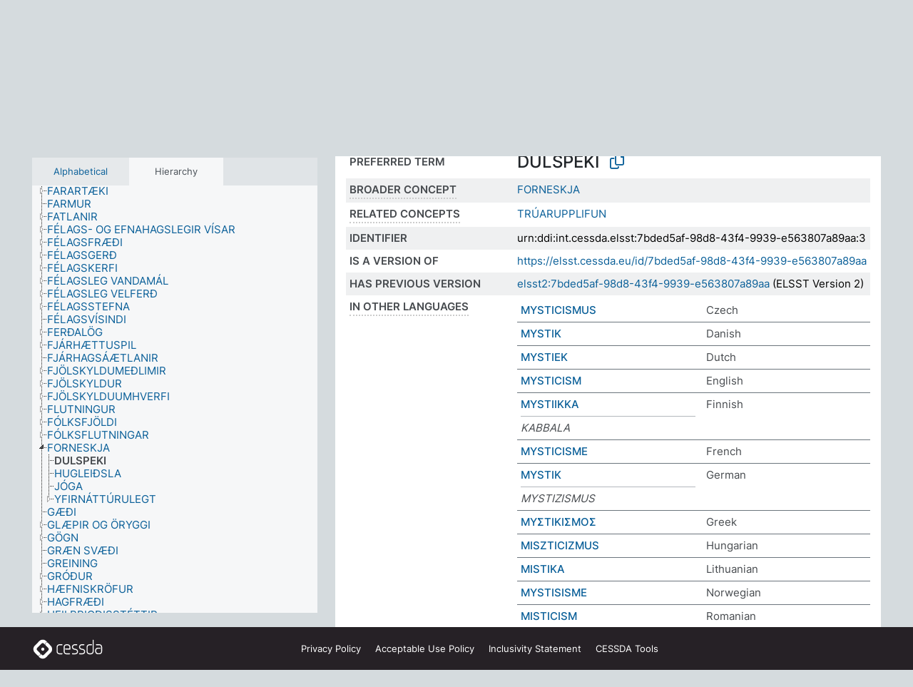

--- FILE ---
content_type: text/html; charset=UTF-8
request_url: https://thesauri.cessda.eu/elsst-3/en/page/7bded5af-98d8-43f4-9939-e563807a89aa?clang=is
body_size: 8446
content:
<!DOCTYPE html>
<html dir="ltr" lang="en" prefix="og: https://ogp.me/ns#">
<head>
<base href="https://thesauri.cessda.eu/">
<link rel="shortcut icon" href="favicon.ico">
<meta http-equiv="X-UA-Compatible" content="IE=Edge">
<meta http-equiv="Content-Type" content="text/html; charset=UTF-8">
<meta name="viewport" content="width=device-width, initial-scale=1.0">
<meta name="format-detection" content="telephone=no">
<meta name="generator" content="Skosmos 2.18">
<meta name="title" content="DULSPEKI - ELSST Version 3 - Skosmos">
<meta property="og:title" content="DULSPEKI - ELSST Version 3 - Skosmos">
<meta name="description" content="Concept DULSPEKI in vocabulary ">
<meta property="og:description" content="Concept DULSPEKI in vocabulary ">
<link rel="canonical" href="https://thesauri.cessda.eu/elsst-3/en/page/7bded5af-98d8-43f4-9939-e563807a89aa?clang=is">
<meta property="og:url" content="https://thesauri.cessda.eu/elsst-3/en/page/7bded5af-98d8-43f4-9939-e563807a89aa?clang=is">
<meta property="og:type" content="website">
<meta property="og:site_name" content="Skosmos">
<link href="vendor/twbs/bootstrap/dist/css/bootstrap.min.css" media="screen, print" rel="stylesheet" type="text/css">
<link href="vendor/vakata/jstree/dist/themes/default/style.min.css" media="screen, print" rel="stylesheet" type="text/css">
<link href="vendor/davidstutz/bootstrap-multiselect/dist/css/bootstrap-multiselect.min.css" media="screen, print" rel="stylesheet" type="text/css">
<!-- <link href="resource/css/fira.css" media="screen, print" rel="stylesheet" type="text/css"> -->
<link href="resource/fontawesome/css/fontawesome.css" media="screen, print" rel="stylesheet" type="text/css">
<link href="resource/fontawesome/css/regular.css" media="screen, print" rel="stylesheet" type="text/css">
<link href="resource/fontawesome/css/solid.css" media="screen, print" rel="stylesheet" type="text/css">
<link href="resource/css/styles.css" media="screen, print" rel="stylesheet" type="text/css">

<title>DULSPEKI - ELSST Version 3 - Skosmos</title>
</head>
<body class="vocab-elsst-3">
  <noscript>
    <strong>We're sorry but Skosmos doesn't work properly without JavaScript enabled. Please enable it to continue.</strong>
  </noscript>
  <a id="skiptocontent" href="elsst-3/en/page/7bded5af-98d8-43f4-9939-e563807a89aa?clang=is#maincontent">Skip to main content</a>
  <div class="topbar-container topbar-white">
    <div class="topbar topbar-white">
      <div id="topbar-service-helper">
  <a         class="service-en"  href="en/?clang=is">
    <svg xmlns="http://www.w3.org/2000/svg" xml:space="preserve" id="home" x="0" y="0"
      style="enable-background:new 0 0 291 291" version="1.1" viewBox="0 0 291 291">
      <style>
        .st1 {
          fill-rule: evenodd;
          clip-rule: evenodd;
          fill: #fff
        }
      </style>
      <path
        d="m102.7 272.7-85.2-85.2c-23.3-23.3-23.3-61.5 0-84.9l85.2-85.2c23.3-23.3 61.5-23.3 84.9 0l85.2 85.2c23.3 23.3 23.3 61.5 0 84.9l-85.2 85.2c-23.4 23.3-61.6 23.3-84.9 0"
        style="fill:#0e78be" />
      <path
        d="M136.3 82.7c-30.6 0-55.5 24.8-55.5 55.5 0 30.6 24.8 55.5 55.5 55.5 30.6 0 55.5-24.9 55.5-55.5s-24.9-55.5-55.5-55.5zm0 8c26.2 0 47.5 21.3 47.5 47.5s-21.3 47.5-47.5 47.5-47.5-21.3-47.5-47.5 21.3-47.5 47.5-47.5z"
        class="st1" />
      <path
        d="M167.6 118.6c-25.3 0-45.8 20.5-45.8 45.8s20.5 45.8 45.8 45.8c25.3 0 45.8-20.5 45.8-45.8s-20.6-45.8-45.8-45.8zm0 8c20.9 0 37.8 16.9 37.8 37.8s-16.9 37.8-37.8 37.8-37.8-16.9-37.8-37.8 16.9-37.8 37.8-37.8z"
        class="st1" />
    </svg>
    <h1 id="hometitle">ELSST</h1>
  </a>
</div>
<div id="topbar-language-navigation">
    <div id="navigation">

    <a href="https://elsst.cessda.eu/" class="navigation-font">Documentation</a>


    <a href="en/about?clang=is"
      id="navi2" class="navigation-font">
     About
    </a>
    <a href="elsst-3/en/feedback?clang=is"
      id="navi3" class="navigation-font">
      Feedback
    </a>
    <a href="#"  id="navi4" class="navigation-font" data-bs-toggle="modal" title="Help" data-bs-target="#helpModal">
      Help
      </a>
      <div class="modal fade" id="helpModal" tabindex="-1" aria-labelledby="helpModalLabel" aria-hidden="true">
        <div class="modal-dialog">
          <div class="modal-content">
            <div class="modal-header">
              <h5 class="modal-title" id="helpModalLabel">Help</h5>
              <button type="button" class="btn-close" data-bs-dismiss="modal" aria-label="Close"></button>
            </div>
            <div class="modal-body">
              Hover your cursor over the text with a dotted underline to see instructions about the property.<br><br>For truncation search, please use the symbol * as in *animal or *patent*. For ends of search words, the search will be truncated automatically, even if the truncation symbol is not entered manually: thus, cat will yield the same results as cat*
            </div>
            <div class="modal-footer">
              <button type="button" class="btn btn-secondary" data-bs-dismiss="modal">Close</button>
      
            </div>
          </div>
        </div>
      </div>

  </div>
</div>

<!-- top-bar ENDS HERE -->
    </div>
  </div>
    <div class="headerbar">
    <div class="header-row"><div class="headerbar-coloured"></div><div class="header-left">
  <h1><a href="elsst-3/en/?clang=is"></a></h1>
</div>
<div class="header-float">
      <h2 class="sr-only">Search from vocabulary</h2>
    <div class="search-vocab-text"><p>Content language</p></div>
    <form class="navbar-form" role="search" name="text-search" action="elsst-3/en/search">
    <input style="display: none" name="clang" value="is" id="lang-input">
    <div class="input-group">
      <div class="input-group-btn">
        <label class="sr-only" for="lang-dropdown-toggle">Content and search language</label>
        <button type="button" class="btn btn-default dropdown-toggle" data-bs-toggle="dropdown" aria-expanded="false" id="lang-dropdown-toggle">Icelandic<span class="caret"></span></button>
        <ul class="dropdown-menu" aria-labelledby="lang-dropdown-toggle">
                            <li><a class="dropdown-item" href="elsst-3/en/page/7bded5af-98d8-43f4-9939-e563807a89aa?clang=cs" class="lang-button" hreflang="cs">Czech</a></li>
                    <li><a class="dropdown-item" href="elsst-3/en/page/7bded5af-98d8-43f4-9939-e563807a89aa?clang=da" class="lang-button" hreflang="da">Danish</a></li>
                    <li><a class="dropdown-item" href="elsst-3/en/page/7bded5af-98d8-43f4-9939-e563807a89aa?clang=nl" class="lang-button" hreflang="nl">Dutch</a></li>
                    <li><a class="dropdown-item" href="elsst-3/en/page/7bded5af-98d8-43f4-9939-e563807a89aa" class="lang-button" hreflang="en">English</a></li>
                    <li><a class="dropdown-item" href="elsst-3/en/page/7bded5af-98d8-43f4-9939-e563807a89aa?clang=fi" class="lang-button" hreflang="fi">Finnish</a></li>
                    <li><a class="dropdown-item" href="elsst-3/en/page/7bded5af-98d8-43f4-9939-e563807a89aa?clang=fr" class="lang-button" hreflang="fr">French</a></li>
                    <li><a class="dropdown-item" href="elsst-3/en/page/7bded5af-98d8-43f4-9939-e563807a89aa?clang=de" class="lang-button" hreflang="de">German</a></li>
                    <li><a class="dropdown-item" href="elsst-3/en/page/7bded5af-98d8-43f4-9939-e563807a89aa?clang=el" class="lang-button" hreflang="el">Greek</a></li>
                    <li><a class="dropdown-item" href="elsst-3/en/page/7bded5af-98d8-43f4-9939-e563807a89aa?clang=hu" class="lang-button" hreflang="hu">Hungarian</a></li>
                    <li><a class="dropdown-item" href="elsst-3/en/page/7bded5af-98d8-43f4-9939-e563807a89aa?clang=is" class="lang-button" hreflang="is">Icelandic</a></li>
                    <li><a class="dropdown-item" href="elsst-3/en/page/7bded5af-98d8-43f4-9939-e563807a89aa?clang=lt" class="lang-button" hreflang="lt">Lithuanian</a></li>
                    <li><a class="dropdown-item" href="elsst-3/en/page/7bded5af-98d8-43f4-9939-e563807a89aa?clang=no" class="lang-button" hreflang="no">Norwegian</a></li>
                    <li><a class="dropdown-item" href="elsst-3/en/page/7bded5af-98d8-43f4-9939-e563807a89aa?clang=ro" class="lang-button" hreflang="ro">Romanian</a></li>
                    <li><a class="dropdown-item" href="elsst-3/en/page/7bded5af-98d8-43f4-9939-e563807a89aa?clang=sl" class="lang-button" hreflang="sl">Slovenian</a></li>
                    <li><a class="dropdown-item" href="elsst-3/en/page/7bded5af-98d8-43f4-9939-e563807a89aa?clang=es" class="lang-button" hreflang="es">Spanish</a></li>
                    <li><a class="dropdown-item" href="elsst-3/en/page/7bded5af-98d8-43f4-9939-e563807a89aa?clang=sv" class="lang-button" hreflang="sv">Swedish</a></li>
                            <li>
            <a class="dropdown-item" href="elsst-3/en/page/7bded5af-98d8-43f4-9939-e563807a89aa?clang=is&amp;anylang=on"
              class="lang-button" id="lang-button-all">Any language</a>
            <input name="anylang" type="checkbox">
          </li>
        </ul>
      </div><!-- /btn-group -->
      <label class="sr-only" for="search-field">Enter search term</label>
      <input id="search-field" type="text" class="form-control" name="q" value="">
      <div class="input-group-btn">
        <label class="sr-only" for="search-all-button">Submit search</label>
        <button id="search-all-button" type="submit" class="btn btn-primary">Search</button>
      </div>
    </div>
      </form>
</div>
</div>  </div>
    <div class="main-container">
        <div id="sidebar">
          <div class="sidebar-buttons">
                <h2 class="sr-only">Sidebar listing: list and traverse vocabulary contents by a criterion</h2>
        <ul class="nav nav-tabs">
                                      <h3 class="sr-only">List vocabulary concepts alphabetically</h3>
                    <li id="alpha" class="nav-item"><a class="nav-link" href="elsst-3/en/index?clang=is">Alphabetical</a></li>
                                                  <h3 class="sr-only">List vocabulary concepts hierarchically</h3>
                    <li id="hierarchy" class="nav-item">
            <a class="nav-link active" href="#" id="hier-trigger"
                        >Hierarchy            </a>
          </li>
                                                </ul>
      </div>
      
            <h4 class="sr-only">Listing vocabulary concepts alphabetically</h4>
            <div class="sidebar-grey  concept-hierarchy">
        <div id="alphabetical-menu">
                  </div>
              </div>
        </div>
    
            <main id="maincontent" tabindex="-1">
            <div class="content">
        <div id="content-top"></div>
                     <h2 class="sr-only">Concept information</h2>
            <div class="concept-info">
      <div class="concept-main">
              <div class="row">
                                      <div class="crumb-path">
                        <a class="propertyvalue bread-crumb" href="elsst-3/en/page/b4067811-ede2-4338-a1bf-b751800ae394?clang=is">FORNESKJA</a><span class="bread-crumb"> > </span>
                                                <span class="bread-crumb propertylabel-pink">DULSPEKI</span>
                                                </div>
                          </div>
            <div class="row property prop-preflabel"><div class="property-label property-label-pref"><h3 class="versal">
                                      Preferred term
                      </h3></div><div class="property-value-column"><span class="prefLabel conceptlabel" id="pref-label">DULSPEKI</span>
                        &nbsp;
        <button type="button" data-bs-toggle="tooltip" data-bs-placement="button" title="Copy to clipboard" class="btn btn-default btn-xs copy-clipboard" for="#pref-label"><span class="fa-regular fa-copy"></span></button></div><div class="col-md-12"><div class="preflabel-spacer"></div></div></div>
                       <div class="row property prop-skos_broader">
          <div class="property-label">
            <h3 class="versal               property-click skosmos-tooltip-wrapper skosmos-tooltip t-top" data-title="Broader concept
              ">
                              Broader concept
                          </h3>
          </div>
          <div class="property-value-column"><div class="property-value-wrapper">
                <ul>
                     <li>
                                                                               <a href="elsst-3/en/page/b4067811-ede2-4338-a1bf-b751800ae394?clang=is"> FORNESKJA</a>
                                                                                                      </li>
                </ul>
                </div></div></div>
                               <div class="row property prop-skos_related">
          <div class="property-label">
            <h3 class="versal               property-click skosmos-tooltip-wrapper skosmos-tooltip t-top" data-title="Concepts related to this concept.
              ">
                              Related concepts
                          </h3>
          </div>
          <div class="property-value-column"><div class="property-value-wrapper">
                <ul>
                     <li>
                                                                               <a href="elsst-3/en/page/c9d00f39-4285-4911-852f-a2aaf20d3c8b?clang=is"> TRÚARUPPLIFUN</a>
                                                                                                      </li>
                </ul>
                </div></div></div>
                               <div class="row property prop-dc_identifier">
          <div class="property-label">
            <h3 class="versal              ">
                              Identifier
                          </h3>
          </div>
          <div class="property-value-column"><div class="property-value-wrapper">
                <ul>
                     <li>
                                                                 <span>urn:ddi:int.cessda.elsst:7bded5af-98d8-43f4-9939-e563807a89aa:3</span>
                                      </li>
                </ul>
                </div></div></div>
                               <div class="row property prop-dc_isVersionOf">
          <div class="property-label">
            <h3 class="versal              ">
                              Is a version of
                          </h3>
          </div>
          <div class="property-value-column"><div class="property-value-wrapper">
                <ul>
                     <li>
                                                           <a href="https://elsst.cessda.eu/id/7bded5af-98d8-43f4-9939-e563807a89aa">https://elsst.cessda.eu/id/7bded5af-98d8-43f4-9939-e563807a89aa</a>                                                                                      </li>
                </ul>
                </div></div></div>
                               <div class="row property prop-owl_priorVersion">
          <div class="property-label">
            <h3 class="versal              ">
                              Has previous version
                          </h3>
          </div>
          <div class="property-value-column"><div class="property-value-wrapper">
                <ul>
                     <li>
                                                           <a href="elsst-2/en/page/7bded5af-98d8-43f4-9939-e563807a89aa?clang=is">elsst2:7bded5af-98d8-43f4-9939-e563807a89aa</a> (ELSST Version 2)                                                                                      </li>
                </ul>
                </div></div></div>
                                <div class="row property prop-other-languages">
        <div class="property-label"><h3 class="versal property-click skosmos-tooltip-wrapper skosmos-tooltip t-top" data-title="Terms for the concept in other languages." >In other languages</h3></div>
        <div class="property-value-column">
          <div class="property-value-wrapper">
            <ul>
                                          <li class="row other-languages first-of-language">
                <div class="col-6 versal versal-pref">
                                                      <a href='elsst-3/en/page/7bded5af-98d8-43f4-9939-e563807a89aa?clang=cs' hreflang='cs'>MYSTICISMUS</a>
                                  </div>
                <div class="col-6 versal"><p>Czech</p></div>
              </li>
                                                        <li class="row other-languages first-of-language">
                <div class="col-6 versal versal-pref">
                                                      <a href='elsst-3/en/page/7bded5af-98d8-43f4-9939-e563807a89aa?clang=da' hreflang='da'>MYSTIK</a>
                                  </div>
                <div class="col-6 versal"><p>Danish</p></div>
              </li>
                                                        <li class="row other-languages first-of-language">
                <div class="col-6 versal versal-pref">
                                                      <a href='elsst-3/en/page/7bded5af-98d8-43f4-9939-e563807a89aa?clang=nl' hreflang='nl'>MYSTIEK</a>
                                  </div>
                <div class="col-6 versal"><p>Dutch</p></div>
              </li>
                                                        <li class="row other-languages first-of-language">
                <div class="col-6 versal versal-pref">
                                                      <a href='elsst-3/en/page/7bded5af-98d8-43f4-9939-e563807a89aa' hreflang='en'>MYSTICISM</a>
                                  </div>
                <div class="col-6 versal"><p>English</p></div>
              </li>
                                                        <li class="row other-languages first-of-language">
                <div class="col-6 versal versal-pref">
                                                      <a href='elsst-3/en/page/7bded5af-98d8-43f4-9939-e563807a89aa?clang=fi' hreflang='fi'>MYSTIIKKA</a>
                                  </div>
                <div class="col-6 versal"><p>Finnish</p></div>
              </li>
                            <li class="row other-languages">
                <div class="col-6 versal replaced">
                                    KABBALA
                                  </div>
                <div class="col-6 versal"></div>
              </li>
                                                        <li class="row other-languages first-of-language">
                <div class="col-6 versal versal-pref">
                                                      <a href='elsst-3/en/page/7bded5af-98d8-43f4-9939-e563807a89aa?clang=fr' hreflang='fr'>MYSTICISME</a>
                                  </div>
                <div class="col-6 versal"><p>French</p></div>
              </li>
                                                        <li class="row other-languages first-of-language">
                <div class="col-6 versal versal-pref">
                                                      <a href='elsst-3/en/page/7bded5af-98d8-43f4-9939-e563807a89aa?clang=de' hreflang='de'>MYSTIK</a>
                                  </div>
                <div class="col-6 versal"><p>German</p></div>
              </li>
                            <li class="row other-languages">
                <div class="col-6 versal replaced">
                                    MYSTIZISMUS
                                  </div>
                <div class="col-6 versal"></div>
              </li>
                                                        <li class="row other-languages first-of-language">
                <div class="col-6 versal versal-pref">
                                                      <a href='elsst-3/en/page/7bded5af-98d8-43f4-9939-e563807a89aa?clang=el' hreflang='el'>ΜΥΣΤΙΚΙΣΜΟΣ</a>
                                  </div>
                <div class="col-6 versal"><p>Greek</p></div>
              </li>
                                                        <li class="row other-languages first-of-language">
                <div class="col-6 versal versal-pref">
                                                      <a href='elsst-3/en/page/7bded5af-98d8-43f4-9939-e563807a89aa?clang=hu' hreflang='hu'>MISZTICIZMUS</a>
                                  </div>
                <div class="col-6 versal"><p>Hungarian</p></div>
              </li>
                                                        <li class="row other-languages first-of-language">
                <div class="col-6 versal versal-pref">
                                                      <a href='elsst-3/en/page/7bded5af-98d8-43f4-9939-e563807a89aa?clang=lt' hreflang='lt'>MISTIKA</a>
                                  </div>
                <div class="col-6 versal"><p>Lithuanian</p></div>
              </li>
                                                        <li class="row other-languages first-of-language">
                <div class="col-6 versal versal-pref">
                                                      <a href='elsst-3/en/page/7bded5af-98d8-43f4-9939-e563807a89aa?clang=no' hreflang='no'>MYSTISISME</a>
                                  </div>
                <div class="col-6 versal"><p>Norwegian</p></div>
              </li>
                                                        <li class="row other-languages first-of-language">
                <div class="col-6 versal versal-pref">
                                                      <a href='elsst-3/en/page/7bded5af-98d8-43f4-9939-e563807a89aa?clang=ro' hreflang='ro'>MISTICISM</a>
                                  </div>
                <div class="col-6 versal"><p>Romanian</p></div>
              </li>
                                                        <li class="row other-languages first-of-language">
                <div class="col-6 versal versal-pref">
                                                      <a href='elsst-3/en/page/7bded5af-98d8-43f4-9939-e563807a89aa?clang=sl' hreflang='sl'>MISTICIZEM</a>
                                  </div>
                <div class="col-6 versal"><p>Slovenian</p></div>
              </li>
                                                        <li class="row other-languages first-of-language">
                <div class="col-6 versal versal-pref">
                                                      <a href='elsst-3/en/page/7bded5af-98d8-43f4-9939-e563807a89aa?clang=es' hreflang='es'>MISTICISMO</a>
                                  </div>
                <div class="col-6 versal"><p>Spanish</p></div>
              </li>
                            <li class="row other-languages">
                <div class="col-6 versal replaced">
                                    ESPIRITUALIDAD
                                  </div>
                <div class="col-6 versal"></div>
              </li>
                                                        <li class="row other-languages first-of-language">
                <div class="col-6 versal versal-pref">
                                                      <a href='elsst-3/en/page/7bded5af-98d8-43f4-9939-e563807a89aa?clang=sv' hreflang='sv'>MYSTICISM</a>
                                  </div>
                <div class="col-6 versal"><p>Swedish</p></div>
              </li>
                                        </ul>
          </div>
        </div>
      </div>
              <div class="row property prop-uri">
            <div class="property-label"><h3 class="versal">URI</h3></div>
            <div class="property-value-column">
                <div class="property-value-wrapper">
                    <span class="versal uri-input-box" id="uri-input-box">https://elsst.cessda.eu/id/3/7bded5af-98d8-43f4-9939-e563807a89aa</span>
                    <button type="button" data-bs-toggle="tooltip" data-bs-placement="button" title="Copy to clipboard" class="btn btn-default btn-xs copy-clipboard" for="#uri-input-box">
                      <span class="fa-regular fa-copy"></span>
                    </button>
                </div>
            </div>
        </div>
        <div class="row">
            <div class="property-label"><h3 class="versal">Download this concept:</h3></div>
            <div class="property-value-column">
<span class="versal concept-download-links"><a href="rest/v1/elsst-3/data?uri=https%3A%2F%2Felsst.cessda.eu%2Fid%2F3%2F7bded5af-98d8-43f4-9939-e563807a89aa&amp;format=application/rdf%2Bxml">RDF/XML</a>
          <a href="rest/v1/elsst-3/data?uri=https%3A%2F%2Felsst.cessda.eu%2Fid%2F3%2F7bded5af-98d8-43f4-9939-e563807a89aa&amp;format=text/turtle">
            TURTLE</a>
          <a href="rest/v1/elsst-3/data?uri=https%3A%2F%2Felsst.cessda.eu%2Fid%2F3%2F7bded5af-98d8-43f4-9939-e563807a89aa&amp;format=application/ld%2Bjson">JSON-LD</a>
        </span>            </div>
        </div>
      </div>
      <!-- appendix / concept mapping properties -->
      <div
          class="concept-appendix hidden"
          data-concept-uri="https://elsst.cessda.eu/id/3/7bded5af-98d8-43f4-9939-e563807a89aa"
          data-concept-type="skos:Concept"
          >
      </div>
    </div>
    
  

<template id="property-mappings-template">
    {{#each properties}}
    <div class="row{{#ifDeprecated concept.type 'skosext:DeprecatedConcept'}} deprecated{{/ifDeprecated}} property prop-{{ id }}">
        <div class="property-label"><h3 class="versal{{#ifNotInDescription type description}} property-click skosmos-tooltip-wrapper skosmos-tooltip t-top" data-title="{{ description }}{{/ifNotInDescription}}">{{label}}</h3></div>
        <div class="property-value-column">
            {{#each values }} {{! loop through ConceptPropertyValue objects }}
            {{#if prefLabel }}
            <div class="row">
                <div class="col-5">
                    <a class="versal" href="{{hrefLink}}">{{#if notation }}<span class="versal">{{ notation }} </span>{{/if}}{{ prefLabel }}</a>
                    {{#ifDifferentLabelLang lang }}<span class="propertyvalue"> ({{ lang }})</span>{{/ifDifferentLabelLang}}
                </div>
                {{#if vocabName }}
                    <span class="appendix-vocab-label col-7">{{ vocabName }}</span>
                {{/if}}
            </div>
            {{/if}}
            {{/each}}
        </div>
    </div>
    {{/each}}
</template>

        <div id="content-bottom"></div>
      </div>
    </main>
            <footer class="site-footer">
	<div class="bottombar main-container d-flex">
		<div id="bottomlogo">
			<a href="https://www.cessda.eu" target="_blank">
			<svg id="footerlogo" xmlns="http://www.w3.org/2000/svg" viewBox="0 0 189 56">
				<style>.ssst0 { fill: #fff }</style>
				<path class="ssst0" d="M79.29 41.35h-7.05c-3.99 0-7.24-3.24-7.24-7.23V22.34c0-3.99 3.25-7.23 7.24-7.23l7.05-.03h.01c.74 0 1.34.6 1.35 1.34 0 .74-.6 1.35-1.34 1.35l-7.05.03c-2.51 0-4.55 2.03-4.55 4.53v11.78c0 2.5 2.04 4.54 4.55 4.54h7.05c.74 0 1.35.6 1.35 1.35-.03.74-.63 1.35-1.37 1.35M99.17 41.37H90.8c-3.99 0-7.24-3.25-7.24-7.24V22.34c0-3.99 3.25-7.24 7.24-7.24h3.37c3.99 0 7.24 3.25 7.24 7.24v6.55h-12.6a1.35 1.35 0 0 1 0-2.7h9.9v-3.85c0-2.51-2.04-4.54-4.55-4.54H90.8c-2.51 0-4.54 2.04-4.54 4.54v11.79c0 2.51 2.04 4.54 4.54 4.54h8.37c.74 0 1.35.6 1.35 1.35-.01.75-.61 1.35-1.35 1.35M178.26 41.23h-4.17c-2 0-3.86-.98-5.23-2.76-1.29-1.68-2.01-3.9-2.01-6.26 0-4.78 2.98-8.11 7.24-8.11h5.93a1.35 1.35 0 0 1 0 2.7h-5.93c-2.72 0-4.55 2.18-4.55 5.42 0 3.49 2.04 6.33 4.55 6.33h4.17c2.51 0 4.55-2.04 4.55-4.54V22.2c0-2.5-2.04-4.54-4.55-4.54h-7.77a1.35 1.35 0 0 1 0-2.7h7.77c3.99 0 7.24 3.25 7.24 7.24V34c0 3.99-3.25 7.23-7.24 7.23M155.9 41.37h-4.26c-3.99 0-7.24-3.25-7.24-7.24v-11.8c0-3.99 3.25-7.24 7.24-7.24h6.04a1.35 1.35 0 0 1 0 2.7h-6.04c-2.51 0-4.55 2.04-4.55 4.54v11.8c0 2.51 2.04 4.54 4.55 4.54h4.26c2.51 0 4.55-2.04 4.55-4.54V4.66a1.35 1.35 0 0 1 2.7 0v29.47c-.01 3.99-3.26 7.24-7.25 7.24M114.66 41.37h-7.72a1.35 1.35 0 0 1 0-2.7h7.72c2.41 0 4.38-1.96 4.38-4.37 0-2.07-1.47-3.87-3.5-4.29l-3.77-.78c-.6-.11-1.46-.36-1.72-.46-2.72-1.04-4.55-3.69-4.55-6.6 0-3.9 3.17-7.07 7.07-7.07h5.83a1.35 1.35 0 0 1 0 2.7h-5.83c-2.41 0-4.38 1.96-4.38 4.37 0 1.8 1.13 3.44 2.81 4.09.13.05.81.25 1.25.33l.04.01 3.79.79c3.27.67 5.65 3.58 5.65 6.92 0 3.89-3.17 7.06-7.07 7.06M133.51 41.37h-7.72a1.35 1.35 0 0 1 0-2.7h7.72c2.41 0 4.38-1.96 4.38-4.37 0-2.07-1.47-3.87-3.5-4.29l-3.77-.78c-.6-.11-1.45-.36-1.72-.46-2.72-1.04-4.55-3.69-4.55-6.6 0-3.9 3.17-7.07 7.07-7.07h5.83a1.35 1.35 0 0 1 0 2.7h-5.83c-2.41 0-4.38 1.96-4.38 4.37 0 1.8 1.13 3.44 2.81 4.09.13.05.81.25 1.25.33l.04.01 3.79.79c3.27.67 5.65 3.58 5.65 6.92 0 3.89-3.17 7.06-7.07 7.06M32.49 27.99c0 2.29-1.85 4.14-4.14 4.14-2.29 0-4.14-1.85-4.14-4.14 0-2.29 1.85-4.14 4.14-4.14 2.28 0 4.14 1.85 4.14 4.14"></path>
				<path class="ssst0" d="M35.62 11.38c.91-.9 2.12-1.4 3.41-1.4.61 0 1.2.12 1.75.33L37.26 6.8c-2.02-2.01-4.56-3.28-7.37-3.65-.58-.08-1.16-.11-1.73-.11-3.44 0-6.67 1.34-9.09 3.76L7.14 18.73c-.3.3-.59.62-.86.95-1.89 2.29-2.91 5.15-2.91 8.16 0 3.44 1.34 6.67 3.77 9.1l2.88 2.88.61.61v-.01l3.4 3.4c.45.45.98.77 1.55.99l.04.04c.06.02.13.03.19.05.06.02.11.03.17.05.19.05.39.1.59.13h.05c.18.02.35.05.53.05 1.18 0 2.29-.46 3.12-1.28l.01-.01c.01-.01.02-.01.02-.02.84-.84 1.3-1.95 1.3-3.13s-.46-2.3-1.3-3.13l-3.85-3.85-3.03-3.05a3.995 3.995 0 0 1-1.18-2.84c0-.83.25-1.62.72-2.29.13-.18.27-.36.43-.53l5.88-5.88 6.06-6.07c.75-.75 1.76-1.17 2.83-1.17s2.08.42 2.84 1.17l3.53 3.52c-.22-.56-.34-1.16-.33-1.78-.01-1.28.5-2.49 1.42-3.41"></path>
				<path class="ssst0" d="M49.29 18.87l-6.94-6.99a4.404 4.404 0 0 0-3.11-1.27c-1.18 0-2.29.46-3.12 1.28-.84.83-1.31 1.95-1.31 3.13-.01 1.18.45 2.3 1.29 3.14l6.92 6.97c.76.76 1.18 1.77 1.18 2.84 0 1.07-.41 2.08-1.16 2.83L31.1 42.73c-.75.75-1.76 1.17-2.83 1.17s-2.08-.42-2.84-1.17l-3.49-3.49c.2.54.32 1.12.32 1.71 0 1.29-.5 2.51-1.42 3.43-.91.92-2.13 1.42-3.43 1.42a4.603 4.603 0 0 1-1.82-.36l3.57 3.57c2.02 2.01 4.56 3.28 7.37 3.65.57.08 1.15.11 1.73.11 3.44 0 6.67-1.33 9.09-3.76L49.3 37.06c2.42-2.43 3.76-5.66 3.76-9.1s-1.35-6.67-3.77-9.09"></path>
			</svg></a>
		</div>
		<div id="links">
			<a href="https://www.cessda.eu/Privacy-policy" target="_blank">Privacy<span class="d-none d-sm-inline"> Policy</span></a>
			<a href="https://www.cessda.eu/Acceptable-Use-Policy" target="_blank">Acceptable Use<span class="d-none d-sm-inline"> Policy</span></a>
			<a href="https://elsst.cessda.eu/guide/inclusivity" target="_blank">Inclusivity<span class="d-none d-sm-inline"> Statement</span></a>
			<a href="https://www.cessda.eu/Tools-Services" target="_blank">CESSDA Tools</a>
		</div>
	</div>
	<!-- Matomo -->
	<script>
			var _paq = window._paq = window._paq || [];
/* tracker methods like "setCustomDimension" should be called before "trackPageView" */
_paq.push(["setDoNotTrack", true]);
_paq.push(['trackPageView']);
_paq.push(['enableLinkTracking']);
(function () {
var u = "https://cessda.matomo.cloud/";
_paq.push([
'setTrackerUrl',
u + 'matomo.php'
]);
_paq.push(['setSiteId', '6']);
var d = document,
g = d.createElement('script'),
s = d.getElementsByTagName('script')[0];
g.type = 'text/javascript';
g.async = true;
g.src = '//cdn.matomo.cloud/cessda.matomo.cloud/matomo.js';
s.parentNode.insertBefore(g, s);
})();
		</script>
	<!-- End Matomo Code -->
</footer>
  </div>
  <script>
<!-- translations needed in javascript -->
var noResultsTranslation = "No results";
var loading_text = "Loading more items";
var loading_failed_text = "Error: Loading more items failed!";
var loading_retry_text = "Retry";
var jstree_loading = "Loading ...";
var results_disp = "All %d results displayed";
var all_vocabs  = "from all";
var n_selected = "selected";
var missing_value = "Value is required and can not be empty";
var expand_paths = "show all # paths";
var expand_propvals = "show all # values";
var hiertrans = "Hierarchy";
var depr_trans = "Deprecated concept";
var sr_only_translations = {
  hierarchy_listing: "Hierarchical listing of vocabulary concepts",
  groups_listing: "Hierarchical listing of vocabulary concepts and groupings",
};

<!-- variables passed through to javascript -->
var lang = "en";
var content_lang = "is";
var vocab = "elsst-3";
var uri = "https://elsst.cessda.eu/id/3/7bded5af-98d8-43f4-9939-e563807a89aa";
var prefLabels = [{"lang": "is","label": "DULSPEKI"}];
var uriSpace = "https://elsst.cessda.eu/id/3/";
var showNotation = true;
var sortByNotation = null;
var languageOrder = ["is","en","cs","da","nl","fi","fr","de","el","hu","lt","no","ro","sl","es","sv"];
var vocShortName = "ELSST Version 3";
var explicitLangCodes = false;
var pluginParameters = [];
</script>

<script type="application/ld+json">
{"@context":{"skos":"http://www.w3.org/2004/02/skos/core#","isothes":"http://purl.org/iso25964/skos-thes#","rdfs":"http://www.w3.org/2000/01/rdf-schema#","owl":"http://www.w3.org/2002/07/owl#","dct":"http://purl.org/dc/terms/","dc11":"http://purl.org/dc/elements/1.1/","uri":"@id","type":"@type","lang":"@language","value":"@value","graph":"@graph","label":"rdfs:label","prefLabel":"skos:prefLabel","altLabel":"skos:altLabel","hiddenLabel":"skos:hiddenLabel","broader":"skos:broader","narrower":"skos:narrower","related":"skos:related","inScheme":"skos:inScheme","schema":"http://schema.org/","wd":"http://www.wikidata.org/entity/","wdt":"http://www.wikidata.org/prop/direct/","elsst3":"https://elsst.cessda.eu/id/3/"},"graph":[{"uri":"dct:identifier","label":{"lang":"en","value":"URN"}},{"uri":"dct:isVersionOf","label":{"lang":"en","value":"Is a version of"}},{"uri":"owl:priorVersion","label":{"lang":"en","value":"Has previous version"}},{"uri":"https://elsst.cessda.eu/id/3/","type":["owl:Ontology","skos:ConceptScheme"],"prefLabel":[{"lang":"hu","value":"ELSST Thesaurus"},{"lang":"is","value":"ELSST Thesaurus"},{"lang":"cs","value":"ELSST Thesaurus"},{"lang":"da","value":"ELSST Thesaurus"},{"lang":"de","value":"ELSST Thesaurus"},{"lang":"el","value":"ELSST Thesaurus"},{"lang":"en","value":"ELSST Thesaurus"},{"lang":"es","value":"ELSST Thesaurus"},{"lang":"fi","value":"ELSST Thesaurus"},{"lang":"fr","value":"ELSST Thesaurus"},{"lang":"lt","value":"ELSST Thesaurus"},{"lang":"nl","value":"ELSST Thesaurus"},{"lang":"no","value":"ELSST Thesaurus"},{"lang":"ro","value":"ELSST Thesaurus"},{"lang":"sl","value":"ELSST Thesaurus"},{"lang":"sv","value":"ELSST Thesaurus"}]},{"uri":"elsst3:7bded5af-98d8-43f4-9939-e563807a89aa","type":"skos:Concept","dct:identifier":[{"lang":"hu","value":"urn:ddi:int.cessda.elsst:7bded5af-98d8-43f4-9939-e563807a89aa:3"},{"lang":"is","value":"urn:ddi:int.cessda.elsst:7bded5af-98d8-43f4-9939-e563807a89aa:3"},{"lang":"sv","value":"urn:ddi:int.cessda.elsst:7bded5af-98d8-43f4-9939-e563807a89aa:3"},{"lang":"sl","value":"urn:ddi:int.cessda.elsst:7bded5af-98d8-43f4-9939-e563807a89aa:3"},{"lang":"ro","value":"urn:ddi:int.cessda.elsst:7bded5af-98d8-43f4-9939-e563807a89aa:3"},{"lang":"no","value":"urn:ddi:int.cessda.elsst:7bded5af-98d8-43f4-9939-e563807a89aa:3"},{"lang":"nl","value":"urn:ddi:int.cessda.elsst:7bded5af-98d8-43f4-9939-e563807a89aa:3"},{"lang":"lt","value":"urn:ddi:int.cessda.elsst:7bded5af-98d8-43f4-9939-e563807a89aa:3"},{"lang":"fr","value":"urn:ddi:int.cessda.elsst:7bded5af-98d8-43f4-9939-e563807a89aa:3"},{"lang":"fi","value":"urn:ddi:int.cessda.elsst:7bded5af-98d8-43f4-9939-e563807a89aa:3"},{"lang":"es","value":"urn:ddi:int.cessda.elsst:7bded5af-98d8-43f4-9939-e563807a89aa:3"},{"lang":"el","value":"urn:ddi:int.cessda.elsst:7bded5af-98d8-43f4-9939-e563807a89aa:3"},{"lang":"de","value":"urn:ddi:int.cessda.elsst:7bded5af-98d8-43f4-9939-e563807a89aa:3"},{"lang":"da","value":"urn:ddi:int.cessda.elsst:7bded5af-98d8-43f4-9939-e563807a89aa:3"},{"lang":"cs","value":"urn:ddi:int.cessda.elsst:7bded5af-98d8-43f4-9939-e563807a89aa:3"},{"lang":"en","value":"urn:ddi:int.cessda.elsst:7bded5af-98d8-43f4-9939-e563807a89aa:3"}],"dct:isVersionOf":{"uri":"https://elsst.cessda.eu/id/7bded5af-98d8-43f4-9939-e563807a89aa"},"dct:issued":{"lang":"en","value":"2022-09-20"},"dct:modified":{"lang":"en","value":"2022-04-29T12:23:22"},"owl:priorVersion":{"uri":"https://elsst.cessda.eu/id/2/7bded5af-98d8-43f4-9939-e563807a89aa"},"altLabel":[{"lang":"es","value":"ESPIRITUALIDAD"},{"lang":"de","value":"MYSTIZISMUS"},{"lang":"fi","value":"KABBALA"}],"broader":{"uri":"elsst3:b4067811-ede2-4338-a1bf-b751800ae394"},"inScheme":{"uri":"https://elsst.cessda.eu/id/3/"},"prefLabel":[{"lang":"hu","value":"MISZTICIZMUS"},{"lang":"is","value":"DULSPEKI"},{"lang":"ro","value":"MISTICISM"},{"lang":"es","value":"MISTICISMO"},{"lang":"sl","value":"MISTICIZEM"},{"lang":"lt","value":"MISTIKA"},{"lang":"en","value":"MYSTICISM"},{"lang":"sv","value":"MYSTICISM"},{"lang":"fr","value":"MYSTICISME"},{"lang":"cs","value":"MYSTICISMUS"},{"lang":"nl","value":"MYSTIEK"},{"lang":"fi","value":"MYSTIIKKA"},{"lang":"da","value":"MYSTIK"},{"lang":"de","value":"MYSTIK"},{"lang":"no","value":"MYSTISISME"},{"lang":"el","value":"ΜΥΣΤΙΚΙΣΜΟΣ"}],"related":{"uri":"elsst3:c9d00f39-4285-4911-852f-a2aaf20d3c8b"}},{"uri":"elsst3:b4067811-ede2-4338-a1bf-b751800ae394","type":"skos:Concept","narrower":{"uri":"elsst3:7bded5af-98d8-43f4-9939-e563807a89aa"},"prefLabel":[{"lang":"es","value":"PRÁCTICAS ESOTÉRICAS"},{"lang":"is","value":"FORNESKJA"},{"lang":"fi","value":"ESOTERIA"},{"lang":"en","value":"ESOTERIC PRACTICES"},{"lang":"cs","value":"ESOTERICKÉ PRAKTIKY"},{"lang":"nl","value":"ESOTERISCHE PRAKTIJKEN"},{"lang":"de","value":"ESOTERISCHE PRAKTIKEN"},{"lang":"da","value":"ESOTERISK PRAKSIS"},{"lang":"sv","value":"ESOTERISK TILLÄMPNING"},{"lang":"no","value":"ESOTERISKE SKIKKER"},{"lang":"sl","value":"EZOTERIČNA PRAKSA"},{"lang":"lt","value":"EZOTERIKA"},{"lang":"ro","value":"PRACTICI EZOTERICE"},{"lang":"fr","value":"PRATIQUES ESOTÉRIQUES"},{"lang":"el","value":"ΠΝΕΥΜΑΤΙΚΕΣ ΠΡΑΚΤΙΚΕΣ"},{"lang":"hu","value":"EZOTERIKUS GYAKORLAT"}]},{"uri":"elsst3:c9d00f39-4285-4911-852f-a2aaf20d3c8b","type":"skos:Concept","prefLabel":[{"lang":"hu","value":"VALLÁSOS ÉLMÉNY"},{"lang":"is","value":"TRÚARUPPLIFUN"},{"lang":"fr","value":"EXPÉRIENCE RELIGIEUSE"},{"lang":"es","value":"EXPERIENCIA RELIGIOSA"},{"lang":"ro","value":"EXPERIENȚĂ RELIGIOASĂ"},{"lang":"cs","value":"NÁBOŽENSKÁ ZKUŠENOST"},{"lang":"nl","value":"RELIGIEUZE ERVARING"},{"lang":"lt","value":"RELIGINĖ PATIRTIS"},{"lang":"da","value":"RELIGIØS OPLEVELSE"},{"lang":"no","value":"RELIGIØS OPPLEVELSE"},{"lang":"sv","value":"RELIGIÖS UPPLEVELSE"},{"lang":"de","value":"RELIGIÖSE ERFAHRUNG"},{"lang":"en","value":"RELIGIOUS EXPERIENCE"},{"lang":"fi","value":"USKONNOLLISET KOKEMUKSET"},{"lang":"sl","value":"VERSKA IZKUŠNJA"},{"lang":"el","value":"ΘΡΗΣΚΕΥΤΙΚΗ ΕΜΠΕΙΡΙΑ"}],"related":{"uri":"elsst3:7bded5af-98d8-43f4-9939-e563807a89aa"}}]}
</script>
<script src="vendor/components/jquery/jquery.min.js"></script>
<script src="vendor/components/handlebars.js/handlebars.min.js"></script>
<script src="vendor/vakata/jstree/dist/jstree.min.js"></script>
<script src="vendor/twitter/typeahead.js/dist/typeahead.bundle.min.js"></script>
<script src="vendor/davidstutz/bootstrap-multiselect/dist/js/bootstrap-multiselect.min.js"></script>
<script src="vendor/twbs/bootstrap/dist/js/bootstrap.bundle.js"></script>
<script src="vendor/etdsolutions/waypoints/jquery.waypoints.min.js"></script>
<script src="vendor/newerton/jquery-mousewheel/jquery.mousewheel.min.js"></script>
<script src="vendor/pamelafox/lscache/lscache.min.js"></script>
<script src="resource/js/config.js"></script>
<script src="resource/js/hierarchy.js"></script>
<script src="resource/js/groups.js"></script>
<script src="resource/js/scripts.js"></script>
<script src="resource/js/docready.js"></script>

    </body>
</html>
